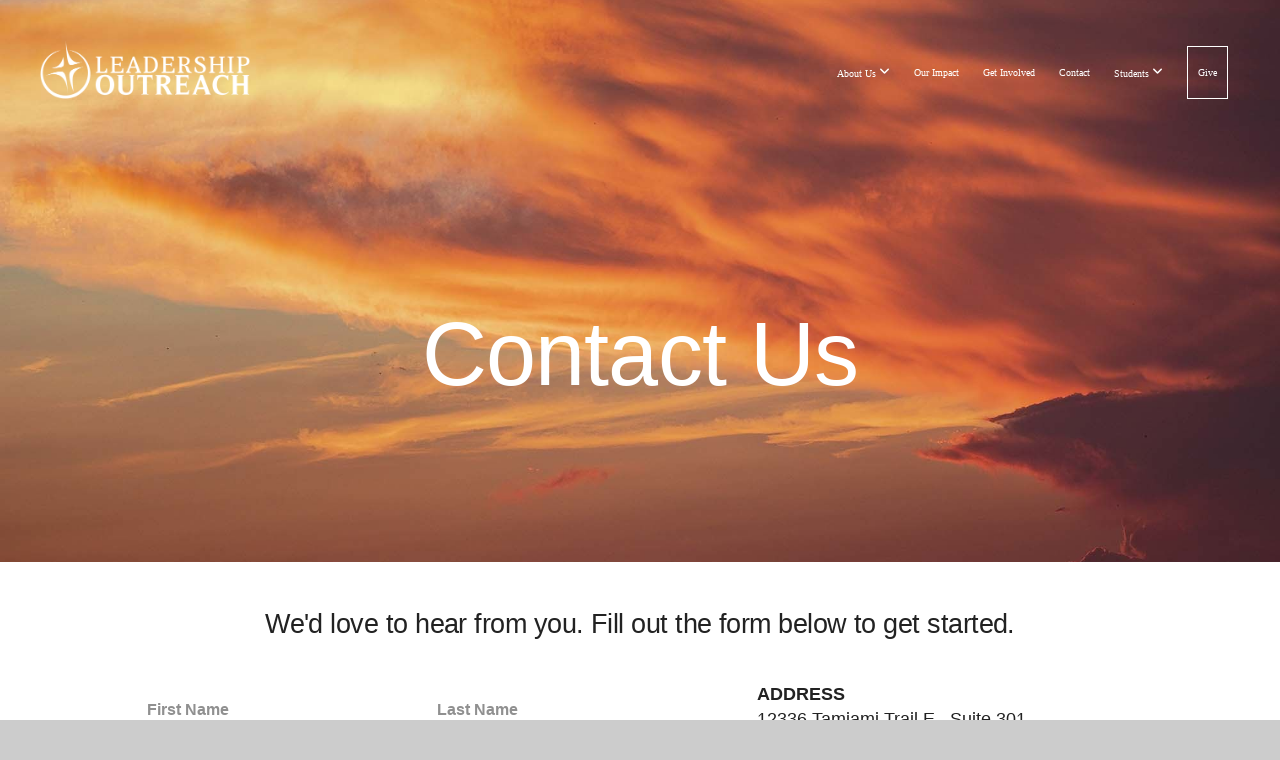

--- FILE ---
content_type: text/html; charset=UTF-8
request_url: https://leadershipoutreach.com/contact
body_size: 9328
content:
<!DOCTYPE html>
<html class="wf-loading">
	<head>
		<meta http-equiv="Content-Type" content="text/html; charset=utf-8" />
		<meta name="viewport" content="width=device-width, initial-scale=1.0" />
<meta name="provider" content="snappages" />
<meta http-equiv="X-UA-Compatible" content="IE=Edge"/>
    <meta name="keywords" content="" />
    <meta name="description" content="Contact Leadership Outreach by sending us a message though our website. You can also send us an email at info@leadershipoutreach.com. Feel free to give us a call at (239) 775-5323 from Monday through Friday; we are available to answer your calls from 9:00 AM to 5:00 PM EST." />
<link rel="shortcut icon" href="https://storage2.snappages.site/ugwxpjswqf/assets/favicon.png">
<link rel="canonical" href="https://leadershipoutreach.com/contact" />
<title>Contact Leadership Outreach | Local Church. Global Impact.</title>
    <script defer src="https://ajax.googleapis.com/ajax/libs/jquery/2.1.3/jquery.min.js"></script>
<script>
	var wid=36129, pid=759689, ptype='basic', tid=57682, custom_fonts = "Geo:regular,italic|Poppins:300,regular,500,600,700&display=swap";var page_type="page", render_url="https://site.snappages.site";</script>
<link href="https://assets2.snappages.site/global/styles/website.min.css?v=1761586031" type="text/css" rel="stylesheet" /><script defer src="https://assets2.snappages.site/global/assets/js/website.min.js?v=1761586031" type="text/javascript"></script><link class="core-style" href="https://storage2.snappages.site/ugwxpjswqf/assets/themes/57682/style1742482079.css" type="text/css" rel="stylesheet" />
<link href="https://site.snappages.site/assets/icons/fontawesome/webfonts/fa-brands-400.woff2" rel="preload" as="font" type="font/woff2" crossorigin="anonymous"/>
<link href="https://site.snappages.site/assets/icons/fontawesome/webfonts/fa-regular-400.woff2" rel="preload" as="font" type="font/woff2" crossorigin="anonymous"/>
<link href="https://site.snappages.site/assets/icons/fontawesome/webfonts/fa-solid-900.woff2" rel="preload" as="font" type="font/woff2" crossorigin="anonymous"/>
<link href="https://site.snappages.site/assets/icons/fontawesome/css/all.min.css" rel="stylesheet"/>
<link href="https://site.snappages.site/assets/icons/fontawesome/css/all.min.css" rel="stylesheet"/>
<noscript><link href="https://site.snappages.site/assets/icons/fontawesome/css/all.min.css" rel="stylesheet" as="style"/></noscript>
<link href="https://site.snappages.site/assets/icons/fontawesome/css/v4-shims.min.css" rel="preload" as="style" onload="this.rel='stylesheet'"/>
<noscript><link href="https://site.snappages.site/assets/icons/fontawesome/css/v4-shims.min.css" rel="stylesheet" as="style"/></noscript>
<link href="https://assets2.snappages.site/global/assets/icons/pixeden/css/pe-icon-7-stroke.min.css" rel="preload" as="style" onload="this.rel='stylesheet'"/>
<noscript><link href="https://assets2.snappages.site/global/assets/icons/pixeden/css/pe-icon-7-stroke.min.css" rel="stylesheet" as="style"/></noscript>
<link href="https://assets2.snappages.site/global/assets/icons/typicons/typicons.min.css" rel="preload" as="style" onload="this.rel='stylesheet'"/>
<noscript><link href="https://assets2.snappages.site/global/assets/icons/typicons/typicons.min.css" rel="preload" as="stylesheet"/></noscript>
<link href="https://use.typekit.net/hqk1yln.css" rel="stylesheet" />

<!-- Google tag (gtag.js) -->
<script async src="https://www.googletagmanager.com/gtag/js?id=UA-64313241-1"></script>
<script>
window.dataLayer = window.dataLayer || [];
function gtag(){dataLayer.push(arguments);}
gtag('js', new Date());
gtag('config', 'UA-64313241-1');
</script>
<svg xmlns="https://www.w3.org/2000/svg" style="display:none;">
    <symbol id="sp-icon-amazon" viewBox="0 0 50 50">
        <g fill-rule="nonzero">
          <path id="Shape" d="M0.0909090909,38.8 C0.242409091,38.53335 0.484818182,38.51665 0.818181818,38.75 C8.39390909,43.58335 16.6363636,46 25.5454545,46 C31.4848182,46 37.3484545,44.78335 43.1363636,42.35 C43.2878636,42.28335 43.5075455,42.18335 43.7954545,42.05 C44.0833182,41.91665 44.2878636,41.81665 44.4090909,41.75 C44.8636364,41.55 45.2196818,41.65 45.4772727,42.05 C45.7348182,42.45 45.6515,42.81665 45.2272727,43.15 C44.6818182,43.58335 43.9848182,44.08335 43.1363636,44.65 C40.5302727,46.35 37.6211818,47.66665 34.4090909,48.6 C31.1969545,49.53335 28.0605909,50 25,50 C20.2727273,50 15.803,49.09165 11.5909091,47.275 C7.37877273,45.45835 3.60604545,42.9 0.272727273,39.6 C0.0909090909,39.43335 0,39.26665 0,39.1 C0,39 0.0302727273,38.9 0.0909090909,38.8 Z M13.7727273,24.55 C13.7727273,22.25 14.2878636,20.28335 15.3181818,18.65 C16.3484545,17.01665 17.7575455,15.78335 19.5454545,14.95 C21.1818182,14.18335 23.1969545,13.63335 25.5909091,13.3 C26.4090909,13.2 27.7424091,13.06665 29.5909091,12.9 L29.5909091,12.05 C29.5909091,9.91665 29.3787727,8.48335 28.9545455,7.75 C28.3181818,6.75 27.3181818,6.25 25.9545455,6.25 L25.5909091,6.25 C24.5909091,6.35 23.7272727,6.7 23,7.3 C22.2727273,7.9 21.803,8.73335 21.5909091,9.8 C21.4696818,10.46665 21.1666364,10.85 20.6818182,10.95 L15.4545455,10.25 C14.9393636,10.11665 14.6818182,9.81665 14.6818182,9.35 C14.6818182,9.25 14.6969545,9.13335 14.7272727,9 C15.2424091,6.03335 16.5075455,3.83335 18.5227273,2.4 C20.5378636,0.96665 22.8939091,0.16665 25.5909091,0 L26.7272727,0 C30.1818182,0 32.8787727,0.98335 34.8181818,2.95 C35.1223778,3.2848521 35.4034595,3.64418094 35.6590909,4.025 C35.9166364,4.40835 36.1211818,4.75 36.2727273,5.05 C36.4242273,5.35 36.5605909,5.78335 36.6818182,6.35 C36.803,6.91665 36.8939091,7.30835 36.9545455,7.525 C37.0151364,7.74165 37.0605909,8.20835 37.0909091,8.925 C37.1211818,9.64165 37.1363636,10.06665 37.1363636,10.2 L37.1363636,22.3 C37.1363636,23.16665 37.25,23.95835 37.4772727,24.675 C37.7045455,25.39165 37.9242273,25.90835 38.1363636,26.225 C38.3484545,26.54165 38.6969545,27.05 39.1818182,27.75 C39.3636364,28.05 39.4545455,28.31665 39.4545455,28.55 C39.4545455,28.81665 39.3333182,29.05 39.0909091,29.25 C36.5757273,31.65 35.2120909,32.95 35,33.15 C34.6363636,33.45 34.1969545,33.48335 33.6818182,33.25 C33.2575455,32.85 32.8863636,32.46665 32.5681818,32.1 C32.25,31.73335 32.0227273,31.46665 31.8863636,31.3 C31.75,31.13335 31.5302727,30.80835 31.2272727,30.325 C30.9242273,29.84165 30.7120909,29.51665 30.5909091,29.35 C28.8939091,31.38335 27.2272727,32.65 25.5909091,33.15 C24.5605909,33.48335 23.2878636,33.65 21.7727273,33.65 C19.4393636,33.65 17.5227273,32.85835 16.0227273,31.275 C14.5227273,29.69165 13.7727273,27.45 13.7727273,24.55 Z M21.5909091,23.55 C21.5909091,24.85 21.8863636,25.89165 22.4772727,26.675 C23.0681818,27.45835 23.8636364,27.85 24.8636364,27.85 C24.9545455,27.85 25.0833182,27.83335 25.25,27.8 C25.4166364,27.76665 25.5302727,27.75 25.5909091,27.75 C26.8636364,27.38335 27.8484545,26.48335 28.5454545,25.05 C28.8787727,24.41665 29.1287727,23.725 29.2954545,22.975 C29.4620909,22.225 29.553,21.61665 29.5681818,21.15 C29.5833182,20.68335 29.5909091,19.91665 29.5909091,18.85 L29.5909091,17.6 C27.8333182,17.6 26.5,17.73335 25.5909091,18 C22.9242273,18.83335 21.5909091,20.68335 21.5909091,23.55 Z M40.6818182,39.65 C40.7424091,39.51665 40.8333182,39.38335 40.9545455,39.25 C41.7120909,38.68335 42.4393636,38.3 43.1363636,38.1 C44.2878636,37.76665 45.4090909,37.58335 46.5,37.55 C46.803,37.51665 47.0909091,37.53335 47.3636364,37.6 C48.7272727,37.73335 49.5454545,37.98335 49.8181818,38.35 C49.9393636,38.55 50,38.85 50,39.25 L50,39.6 C50,40.76665 49.7120909,42.14165 49.1363636,43.725 C48.5605909,45.30835 47.7575455,46.58335 46.7272727,47.55 C46.5757273,47.68335 46.4393636,47.75 46.3181818,47.75 C46.2575455,47.75 46.1969545,47.73335 46.1363636,47.7 C45.9545455,47.6 45.9090909,47.41665 46,47.15 C47.1211818,44.25 47.6818182,42.23335 47.6818182,41.1 C47.6818182,40.73335 47.6211818,40.46665 47.5,40.3 C47.1969545,39.9 46.3484545,39.7 44.9545455,39.7 C44.4393636,39.7 43.8333182,39.73335 43.1363636,39.8 C42.3787727,39.9 41.6818182,40 41.0454545,40.1 C40.8636364,40.1 40.7424091,40.06665 40.6818182,40 C40.6211818,39.93335 40.6060455,39.86665 40.6363636,39.8 C40.6363636,39.76665 40.6515,39.71665 40.6818182,39.65 Z"/>
        </g>
    </symbol>
    <symbol id="sp-icon-roku" viewBox="0 0 50 50">
        <g>
          <path id="Combined-Shape" d="M8,0 L42,0 C46.418278,-8.11624501e-16 50,3.581722 50,8 L50,42 C50,46.418278 46.418278,50 42,50 L8,50 C3.581722,50 5.41083001e-16,46.418278 0,42 L0,8 C-5.41083001e-16,3.581722 3.581722,8.11624501e-16 8,0 Z M9.94591393,22.6758056 C9.94591393,23.9554559 8.93797503,25.0040346 7.705466,25.0040346 L6.5944023,25.0040346 L6.5944023,20.3268077 L7.705466,20.3268077 C8.93797503,20.3268077 9.94591393,21.3746529 9.94591393,22.6758056 Z M15,32 L11.1980679,26.5137477 C12.6117075,25.6540149 13.5405811,24.2489259 13.5405811,22.6758056 C13.5405811,20.0964239 11.1176341,18 8.14917631,18 L3,18 L3,31.9899135 L6.5944023,31.9899135 L6.5944023,27.3332264 L7.6834372,27.3332264 L10.9214498,32 L15,32 Z M19.4209982,23.6089545 C20.3760082,23.6089545 21.1686305,24.9005713 21.1686305,26.4995139 C21.1686305,28.098368 20.3760082,29.3917084 19.4209982,29.3917084 C18.4876486,29.3917084 17.6937241,28.0984122 17.6937241,26.4995139 C17.6937241,24.9006155 18.4876486,23.6089545 19.4209982,23.6089545 Z M24.8610089,26.4995139 C24.8610089,23.4472925 22.4211995,21 19.4209982,21 C16.4217953,21 14,23.4472925 14,26.4995139 C14,29.5540333 16.4217953,32 19.4209982,32 C22.4211995,32 24.8610089,29.5540333 24.8610089,26.4995139 Z M33.154894,21.2236663 L29.0835675,25.3681007 L29.0835675,21.2099662 L25.549974,21.2099662 L25.549974,31.7778363 L29.0835675,31.7778363 L29.0835675,27.4910969 L33.3340371,31.7778363 L37.7816639,31.7778363 L32.3803293,26.2779246 L36.8541742,21.7246949 L36.8541742,27.9961029 C36.8541742,30.0783079 38.0840844,31.9999116 41.1813884,31.9999116 C42.6517766,31.9999116 44.001101,31.1508546 44.6569026,30.3826285 L46.24575,31.7777921 L47,31.7777921 L47,21.2236663 L43.4663631,21.2236663 L43.4663631,28.056914 C43.0684459,28.7640196 42.5140009,29.2086122 41.657092,29.2086122 C40.7876817,29.2086122 40.3887661,28.6838515 40.3887661,27.0054037 L40.3887661,21.2236663 L33.154894,21.2236663 Z"/>
        </g>
    </symbol>
    <symbol id="sp-icon-google-play" viewBox="0 0 50 50">
	    <g fill-rule="nonzero">
	      <path id="top" d="M7.60285132,19.9078411 C12.5081466,14.9434827 20.3874745,6.92617108 24.6425662,2.55295316 L27.0855397,0.0509164969 L30.6904277,3.63645621 C32.6802444,5.62627291 34.2953157,7.30040733 34.2953157,7.35947047 C34.2953157,7.55651731 3.60386965,24.6751527 3.2296334,24.6751527 C3.01272912,24.6751527 4.70723014,22.8431772 7.60285132,19.9078411 Z" transform="matrix(1 0 0 -1 0 24.726)"/>
	            <path id="Shape" d="M0.767311609,49.8798639 C0.5901222,49.6828171 0.353869654,49.2693751 0.235234216,48.9735503 C0.0773930754,48.5794566 0.0183299389,41.3498232 0.0183299389,25.6690696 C0.0183299389,0.749517674 -0.0407331976,2.04992501 1.20010183,1.16295963 L1.83044807,0.709802806 L13.9256619,12.8050167 L26.0213849,24.9012488 L22.9088595,28.05298 C21.1950102,29.7866867 15.5804481,35.4796602 10.4394094,40.7194769 C1.61405295,49.6833262 1.06262729,50.2148945 0.767311609,49.8798639 Z" transform="matrix(1 0 0 -1 0 50.66)"/>
	            <path id="Shape" d="M32.1283096,28.868403 L28.287169,25.0272624 L31.5376782,21.7375476 C33.3304481,19.9249203 34.8864562,18.408627 34.9852342,18.3689121 C35.2214868,18.309849 45.0320774,23.6876494 45.5442974,24.1601545 C45.7413442,24.3373439 45.9974542,24.7711525 46.1155804,25.1453887 C46.450611,26.1499712 45.938391,27.0364274 44.5595723,27.8638205 C43.5748473,28.454961 37.3691446,31.9417227 36.3447047,32.4732909 C35.9893075,32.6703378 35.5560081,32.2961015 32.1283096,28.868403 Z" transform="matrix(1 0 0 -1 0 50.884)"/>
	            <path id="bottom" d="M16.1323829,37.9725051 C10.0850305,31.9643585 5.19959267,27.0392057 5.27851324,27.0392057 C5.33757637,27.0392057 5.84979633,27.2953157 6.401222,27.6104888 C7.48472505,28.2016293 28.8783096,39.9419552 31.3406314,41.2815682 C33.9210794,42.660387 34.0198574,42.1680244 30.4541752,45.7535642 C28.7204684,47.4872709 27.2627291,48.9052953 27.203666,48.9052953 C27.1446029,48.885947 22.160387,43.9806517 16.1323829,37.9725051 Z" transform="matrix(1 0 0 -1 0 75.945)"/>
	    </g>
    </symbol>
    <symbol id="sp-icon-apple" viewBox="0 0 50 50">
	    <g fill-rule="nonzero">
	      <path id="Shape" d="M33.9574406,26.5634279 C34.0276124,34.1300976 40.5866722,36.6480651 40.6593407,36.6801167 C40.6038808,36.8576056 39.6113106,40.2683744 37.2037125,43.7914576 C35.1223643,46.8374278 32.9623738,49.8720595 29.5596196,49.9349127 C26.2160702,49.9966052 25.1409344,47.9496797 21.3183084,47.9496797 C17.4968415,47.9496797 16.3023155,49.8721487 13.1372718,49.9966945 C9.85274871,50.1212403 7.35152871,46.7030612 5.25306112,43.668251 C0.964911488,37.4606036 -2.31212183,26.1269374 2.08810657,18.476523 C4.27404374,14.6772963 8.18048359,12.2714647 12.420574,12.2097721 C15.6458924,12.1481688 18.6901193,14.3824933 20.6618852,14.3824933 C22.6324029,14.3824933 26.3318047,11.6955185 30.2209468,12.0901367 C31.8490759,12.1579896 36.4193394,12.748667 39.353895,17.0498265 C39.1174329,17.1966031 33.9007325,20.2374843 33.9574406,26.5634279 M27.6736291,7.98325071 C29.4174035,5.86972218 30.5910653,2.92749548 30.2708784,0 C27.7573538,0.101154388 24.7179418,1.67712725 22.9150518,3.78949514 C21.2993165,5.66009243 19.8842887,8.65410161 20.2660876,11.5236543 C23.0677001,11.7406943 25.9297656,10.0981184 27.6736291,7.98325071"/>
	    </g>
    </symbol>
    <symbol id="sp-icon-windows" viewBox="0 0 50 50">
	    <g fill-rule="nonzero">
	      <path id="Shape" d="M0,7.0733463 L20.3540856,4.30155642 L20.3628405,23.9346304 L0.0184824903,24.0503891 L0,7.07354086 L0,7.0733463 Z M20.344358,26.1964981 L20.3599222,45.8466926 L0.0157587549,43.0496109 L0.0145914397,26.064786 L20.3441634,26.1964981 L20.344358,26.1964981 Z M22.8116732,3.93871595 L49.7992218,0 L49.7992218,23.6848249 L22.8116732,23.8988327 L22.8116732,3.93891051 L22.8116732,3.93871595 Z M49.8054475,26.381323 L49.7990272,49.9593385 L22.8114786,46.1503891 L22.7737354,26.3371595 L49.8054475,26.381323 Z"/>
	    </g>
    </symbol>
</svg>

	</head>
	<body>
		<div id="sp-wrapper">
			<header id="sp-header">
				<div id="sp-bar"><div id="sp-bar-text"><span></span></div><div id="sp-bar-social" class="sp-social-holder" data-style="icons" data-shape="circle"><a class="facebook" href="" target="_blank" data-type="facebook"><i class="fa fa-fw fa-facebook"></i></a><a class="twitter" href="" target="_blank" data-type="twitter"><i class="fa fa-fw fa-twitter"></i></a><a class="pinterest" href="" target="_blank" data-type="pinterest"><i class="fa fa-fw fa-pinterest"></i></a><a class="instagram" href="" target="_blank" data-type="instagram"><i class="fa fa-fw fa-instagram"></i></a></div></div>
				<div id="sp-logo"><a href="/home" target="_self"><img src="https://storage2.snappages.site/ugwxpjswqf/assets/images/11202661_1000x283_500.png" width="210px"/></a></div>
				<div id="sp-nav"><nav id="sp-nav-links"><ul><li style="z-index:1250;" id="nav_home" data-type="basic"><a href="/" target="_self"><span></span>Home</a></li><li style="z-index:1249;" id="nav_about-us" data-type="folder"><a href="/about-us" target="_self"><span></span>About Us&nbsp;<i class="fa fa-angle-down" style="font-size:12px;vertical-align:10%;"></i></a><ul class="sp-second-nav"><li id="nav_what-we-do"><a href="/what-we-do" target="_self"><span></span>What We Do</a></li><li id="nav_where-we-go"><a href="/where-we-go" target="_self"><span></span>Where We Go</a></li><li id="nav_who-we-are"><a href="/who-we-are" target="_self"><span></span>Who We Are</a></li></ul></li><li style="z-index:1248;" id="nav_our-impact" data-type="basic"><a href="/our-impact" target="_self"><span></span>Our Impact</a></li><li style="z-index:1247;" id="nav_get-involved" data-type="basic"><a href="/get-involved" target="_self"><span></span>Get Involved</a></li><li style="z-index:1251" id="nav_contact" class="selected" data-type="basic"><a href="/contact" target="_self"><span></span>Contact</a></li><li style="z-index:1245;" id="nav_students" data-type="folder"><a href="/students" target="_self"><span></span>Students&nbsp;<i class="fa fa-angle-down" style="font-size:12px;vertical-align:10%;"></i></a><ul class="sp-second-nav"><li id="nav_english"><a href="/english" target="_self"><span></span>English</a></li><li id="nav_espanol"><a href="/espanol" target="_self"><span></span>Español</a></li><li id="nav_portugues"><a href="/portugues" target="_self"><span></span>Português</a></li></ul></li><li style="z-index:1244;" id="nav_give" data-type="link"><a href="https://leadership-outreach-455304.churchcenter.com/giving/to/general" target="_blank"><span></span>Give</a></li></ul></nav></div><div id="sp-nav-button"></div>
			</header>
			<main id="sp-content">
				<section class="sp-section sp-scheme-1" data-header="true" data-index="" data-scheme="1" data-header="true"><div class="sp-section-slide" data-background="%7B%22type%22%3A%22image%22%2C%22src%22%3A%22https%3A%5C%2F%5C%2Fstorage2.snappages.site%5C%2Fugwxpjswqf%5C%2Fassets%5C%2Fimages%5C%2F11317622_2000x1335_2500.jpg%22%2C%22size%22%3A%22cover%22%2C%22position%22%3A%2250%25+50%25%22%2C%22repeat%22%3A%22no-repeat%22%2C%22attachment%22%3A%22scroll%22%7D"  data-label="Main" ><div class="sp-section-content"  style="padding-top:150px;padding-bottom:150px;"><div class="sp-grid sp-col sp-col-24"><div class="sp-block sp-heading-block " data-type="heading" data-id="36cbe7fa-1b5d-4c94-a21c-78736e6c2a06" style="text-align:center;"><div class="sp-block-content"  style="max-width:800px;"><span class='h1'  data-size="9em"><h1  style='font-size:9em;'>Contact Us</h1></span></div></div></div></div></div></section><section class="sp-section sp-scheme-0" data-index="" data-scheme="0"><div class="sp-section-slide"  data-label="Main" ><div class="sp-section-content"  style="padding-top:20px;padding-bottom:20px;"><div class="sp-grid sp-col sp-col-24"><div class="sp-block sp-heading-block  sp-hide-tablet" data-type="heading" data-id="db799761-13fd-4129-b906-2dd3e2389943" style="text-align:center;padding-top:25px;padding-bottom:25px;"><div class="sp-block-content"  style=""><span class='h3'  data-size="2.7em"><h3  style='font-size:2.7em;'>We'd love to hear from you. Fill out the form below to get started.</h3></span></div></div><div class="sp-block sp-heading-block  sp-hide-desktop sp-hide-mobile" data-type="heading" data-id="bc666545-4cf8-4f9a-b1b8-616d0764dbea" style="text-align:center;padding-top:25px;padding-bottom:25px;"><div class="sp-block-content"  style=""><span class='h3'  data-size="2.7em"><h3  style='font-size:2.7em;'>We'd love to hear from you.<br>Fill out the form below to get started.</h3></span></div></div><div class="sp-row"><div class="sp-col sp-col-2"><div class="sp-block sp-spacer-block  sp-hide-tablet sp-hide-mobile" data-type="spacer" data-id="c0f71f1c-2df7-442f-8d89-59dc52fc7512" style=""><div class="sp-block-content"  style=""><div class="spacer-holder" data-height="30" style="height:30px;"></div></div></div></div><div class="sp-col sp-col-12"><div class="sp-block sp-form-block " data-type="form" data-id="fc2ab2cc-ac17-49c9-9c49-abc628311494" style="text-align:center;padding-left:15px;padding-right:15px;"><div class="sp-block-content"  style=""><div class="form-holder" data-email="infoo@leadershipoutreach.com" data-subject="Website Contact Request" data-sent="Thank you for contacting us! We will respond shortly."><form class="sp-form"><div class="sp-fieldset  " data-type="name"><div class="sp-field-col">
							<label class="sp-field-label">First Name</label>
							<div class="sp-field-wrapper"><input type="text" class="sp-field" /></div>
						</div>
						<div class="sp-field-col">
							<label class="sp-field-label">Last Name</label> 
							<div class="sp-field-wrapper"><input type="text" class="sp-field" /></div>
						</div></div><div class="sp-fieldset  " data-type="email"><div class="sp-field-col">
							<label class="sp-field-label">Email</label>
							<div class="sp-field-wrapper">
								<input type="text" class="sp-field icon" />
								<i class="fa fa-envelope-o"></i>
							</div>
						</div></div><div class="sp-fieldset  " data-type="textarea"><div class="sp-field-col">
							<label class="sp-field-label">Message</label>
							<div class="sp-field-wrapper"><textarea class="sp-field"></textarea></div>
						</div></div><input type="hidden" name="csrf_token" value="61ae300f8a29f6480fd5159848f2e1afe0bcd8838affe39f2e11938a079d639b" /><input type="hidden" name="form_context" value="form_6905c3c1d1368" /><div class="button-holder" style="text-align:left;"><span class="text-reset"><a class="sp-button fill" href="" target="" data-label="Send">Send</a></div></form></div></div></div></div><div class="sp-col sp-col-8"><div class="sp-block sp-text-block " data-type="text" data-id="aec44458-cd93-45b6-95a7-977288f58e97" style="text-align:start;"><div class="sp-block-content"  style=""><b>ADDRESS</b><br>12336 Tamiami Trail E., Suite 301<br>Naples, FL 34113<br><br><b>PHONE NUMBER</b><br>(239) 775-5323<br><br><b>EMAIL</b><br>info@leadershipoutreach.com<br><br><b>CONNECT WITH US!</b></div></div><div class="sp-block sp-social-block " data-type="social" data-id="4fe4a425-89c6-4e21-869d-860ac4f772d4" style="text-align:start;"><div class="sp-block-content"  style=""><div class="sp-social-holder" style="font-size:25px;margin-top:-10px;"  data-style="icons" data-shape="square"><a class="facebook" href="https://www.facebook.com/LeadershipOutreach/" target="_blank" style="margin-right:10px;margin-top:10px;"><i class="fa fa-fw fa-facebook"></i></a><a class="instagram" href="https://www.instagram.com/leadership_outreach/" target="_blank" style="margin-right:10px;margin-top:10px;"><i class="fa fa-fw fa-instagram"></i></a><a class="youtube" href="https://www.youtube.com/@leadership_outreach/" target="_blank" style="margin-right:10px;margin-top:10px;"><i class="fa fa-fw fa-youtube"></i></a></div></div></div></div><div class="sp-col sp-col-2"><div class="sp-block sp-spacer-block  sp-hide-tablet sp-hide-mobile" data-type="spacer" data-id="8d1db5fc-3e08-4ee2-a704-03091f59cf34" style=""><div class="sp-block-content"  style=""><div class="spacer-holder" data-height="30" style="height:30px;"></div></div></div></div></div><div class="sp-block sp-spacer-block  sp-hide-mobile" data-type="spacer" data-id="21c742b5-faed-4cb1-8c22-f47db10cf9c3" style=""><div class="sp-block-content"  style=""><div class="spacer-holder" data-height="30" style="height:30px;"></div></div></div></div></div></div></section>
			</main>
			<footer id="sp-footer">
				<section class="sp-section sp-scheme-1" data-index="" data-scheme="1"><div class="sp-section-slide" data-order="ddee7ab8-9f99-4282-b254-d7b9fc2560ad,73e52b51-6ccc-4437-bf95-036bab66d97a,315,315,acece792-58d3-48c4-9f8f-61eebd7670d2,779c6da7-4a24-4203-bf4f-f06c31f9a844,f03b8662-4258-4f99-b1b3-b5005bb34db2,6f6a4a57-62fd-4b73-9d91-e1db64004d3d,a58055b1-5f45-4545-98dd-6fadbc224594,6b7605f4-65c3-492c-89ff-eb197cc47159,3953ebe9-2c6e-4092-a0e3-93e775ebaa7b,181361e7-0f7e-4571-aa48-0931de9673a2,4ccc4926-2ddd-4ac8-bac6-9ecdbc0e9b8c,ffce91f8-9c6a-41d5-a1f6-0d70e04e9cdd,651ada48-b03c-4103-9433-f71348bf87a1,3033bc5d-d241-45a1-b942-cc2d6117ad74"  data-label="Main" ><div class="sp-section-content" ><div class="sp-grid sp-col sp-col-24"><div class="sp-row"><div class="sp-col sp-col-7"><div class="sp-block sp-image-block " data-type="image" data-id="acece792-58d3-48c4-9f8f-61eebd7670d2" style=""><div class="sp-block-content"  style="max-width:200px;"><div class="sp-image-holder" style="background-image:url(https://storage2.snappages.site/ugwxpjswqf/assets/images/11202661_1000x283_500.png);"  data-source="ugwxpjswqf/assets/images/11202661_1000x283_2500.png" data-fill="true"><img src="https://storage2.snappages.site/ugwxpjswqf/assets/images/11202661_1000x283_500.png" class="fill" alt="" /><div class="sp-image-title"></div><div class="sp-image-caption"></div></div></div></div><div class="sp-block sp-text-block " data-type="text" data-id="779c6da7-4a24-4203-bf4f-f06c31f9a844" style="text-align:left;"><div class="sp-block-content"  style="">Our mission is to train pastors, multiply ministry leaders, revitalize churches, and promote church planting as a means of community transformation across the globe.</div></div><div class="sp-block sp-social-block " data-type="social" data-id="f03b8662-4258-4f99-b1b3-b5005bb34db2" style=""><div class="sp-block-content"  style=""><div class="sp-social-holder" style="font-size:25px;margin-top:-5px;"  data-style="icons" data-shape="square"><a class="facebook" href="https://www.facebook.com/LeadershipOutreach/" target="_blank" style="margin-right:5px;margin-top:5px;"><i class="fa fa-fw fa-facebook"></i></a><a class="instagram" href="https://www.instagram.com/leadership_outreach/" target="_blank" style="margin-right:5px;margin-top:5px;"><i class="fa fa-fw fa-instagram"></i></a><a class="youtube" href="https://www.youtube.com/@leadership_outreach" target="_blank" style="margin-right:5px;margin-top:5px;"><i class="fa fa-fw fa-youtube"></i></a></div></div></div></div><div class="sp-col sp-col-17"><div class="sp-block sp-spacer-block " data-type="spacer" data-id="6f6a4a57-62fd-4b73-9d91-e1db64004d3d" style=""><div class="sp-block-content"  style=""><div class="spacer-holder" data-height="30" style="height:30px;"></div></div></div><div class="sp-block sp-spacer-block  sp-hide-desktop sp-hide-tablet" data-type="spacer" data-id="ffce91f8-9c6a-41d5-a1f6-0d70e04e9cdd" style=""><div class="sp-block-content"  style=""><div class="spacer-holder" data-height="30" style="height:30px;"></div></div></div><div class="sp-block sp-spacer-block  sp-hide-desktop sp-hide-tablet" data-type="spacer" data-id="3953ebe9-2c6e-4092-a0e3-93e775ebaa7b" style=""><div class="sp-block-content"  style=""><div class="spacer-holder" data-height="30" style="height:30px;"></div></div></div><div class="sp-row"><div class="sp-col sp-col-5"><div class="sp-block sp-heading-block " data-type="heading" data-id="a58055b1-5f45-4545-98dd-6fadbc224594" style="text-align:left;"><div class="sp-block-content"  style=""><span class='h3'  data-size="2.5em"><h3  style='font-size:2.5em;'><b>Contact Us</b></h3></span></div></div><div class="sp-block sp-text-block " data-type="text" data-id="6b7605f4-65c3-492c-89ff-eb197cc47159" style=""><div class="sp-block-content"  style="">12336 Tamiami Trail E.<br>Suite 301<br>Naples, FL 34113<br><br><a href="mailto:info@leadershipoutreach.com?subject=" rel="" target="">info@leadershipoutreach.com&nbsp;</a><br><br>(239) 775-5323</div></div></div><div class="sp-col sp-col-7"><div class="sp-block sp-heading-block " data-type="heading" data-id="651ada48-b03c-4103-9433-f71348bf87a1" style="text-align:left;"><div class="sp-block-content"  style=""><span class='h3'  data-size="2.5em"><h3  style='font-size:2.5em;'><b>Recent Stories</b></h3></span></div></div><div class="sp-block sp-posts-block " data-type="posts" data-id="3033bc5d-d241-45a1-b942-cc2d6117ad74" style=""><div class="sp-block-content"  style=""><div class="sp-posts-holder"  data-style="simple" data-display="3" data-source="published"><a class="sp-post-item clear-fix" href="/blog/2024/03/20/ecuador-trip-august-2019" data-url="/blog/2024/03/20/ecuador-trip-august-2019"><div class="sp-post-item-thumb" style="background-image:URL(https://storage2.snappages.site/ugwxpjswqf/assets/images/12829576_1280x959_100.jpg);"></div><div class="sp-post-item-details">
									<div class="sp-post-item-title">Ecuador Trip</div>
									<div class="sp-post-item-date">March 20th, 2024</div>
								</div>
								<div class="sp-divider-border"></div>
							</a><a class="sp-post-item clear-fix" href="/blog/2024/03/20/a-message-from-pastor-marlon-browne" data-url="/blog/2024/03/20/a-message-from-pastor-marlon-browne"><div class="sp-post-item-thumb" style="background-image:URL(https://storage2.snappages.site/ugwxpjswqf/assets/images/12829453_1000x491_100.jpg);"></div><div class="sp-post-item-details">
									<div class="sp-post-item-title">A Message from Pastor Marlon Browne</div>
									<div class="sp-post-item-date">March 20th, 2024</div>
								</div>
								<div class="sp-divider-border"></div>
							</a><a class="sp-post-item clear-fix" href="/blog/2024/03/20/leadership-outreach-in-the-dominican-republic" data-url="/blog/2024/03/20/leadership-outreach-in-the-dominican-republic"><div class="sp-post-item-thumb" style="background-image:URL(https://storage2.snappages.site/ugwxpjswqf/assets/images/12829412_1220x780_100.jpg);"></div><div class="sp-post-item-details">
									<div class="sp-post-item-title">Leadership Outreach in the Dominican Republic</div>
									<div class="sp-post-item-date">March 20th, 2024</div>
								</div>
								<div class="sp-divider-border"></div>
							</a></div></div></div></div><div class="sp-col sp-col-5"><div class="sp-block sp-heading-block " data-type="heading" data-id="181361e7-0f7e-4571-aa48-0931de9673a2" style="text-align:left;"><div class="sp-block-content"  style=""><span class='h3'  data-size="2.5em"><h3  style='font-size:2.5em;'><b>Students</b></h3></span></div></div><div class="sp-block sp-text-block " data-type="text" data-id="4ccc4926-2ddd-4ac8-bac6-9ecdbc0e9b8c" style=""><div class="sp-block-content"  style=""><a href="/english" rel="" target="_self"><b>🇺🇸 English</b></a><br><a href="/espanol" rel="" target="_self"><b>🇪🇸 Español</b></a><br><a href="/portugues" rel="" target="_self"><b>🇧🇷 Português</b></a></div></div></div></div></div></div><div class="sp-block sp-spacer-block  sp-hide-desktop sp-hide-tablet" data-type="spacer" data-id="73e52b51-6ccc-4437-bf95-036bab66d97a" style="text-align:start;"><div class="sp-block-content"  style=""><div class="spacer-holder" data-height="39" style="height:39px;"></div></div></div><div class="sp-block sp-text-block " data-type="text" data-id="ddee7ab8-9f99-4282-b254-d7b9fc2560ad" style=""><div class="sp-block-content"  style=""><sup><sub>© 2025 Leadership Outreach. All Rights Reserved.</sub></sup></div></div></div></div></div></section><div id="sp-footer-extra"><div id="sp-footer-brand"><a href="https://snappages.com?utm_source=user&utm_medium=footer" target="_blank" title="powered by SnapPages Website Builder">powered by &nbsp;<span>SnapPages</span></a></div></div>
			</footer>
		</div>
	
	</body>
</html>


--- FILE ---
content_type: text/css
request_url: https://storage2.snappages.site/ugwxpjswqf/assets/themes/57682/style1742482079.css
body_size: 1556
content:
.sp-button{font-family:"Poppins-Semibold",Arial,"Helvetica Neue",Helvetica,sans-serif;font-weight:400;font-style:normal;font-size:1.5em;text-transform:uppercase;letter-spacing:0.05em;border-radius:6px}body{background-color:#CCCCCC;background-repeat:repeat;background-attachment:scroll;background-size:auto;background-position:top center}#sp-wrapper{max-width:100%}#sp-content,#sp-footer{font-family:"Poppins-Regular",Arial,"Helvetica Neue",Helvetica,sans-serif;font-weight:400;font-size:1.6em;line-height:1.6em;letter-spacing:0em}#sp-header{flex-wrap:wrap;box-sizing:border-box;background-color:#182c54;background-repeat:repeat-x;background-attachment:fixed;background-size:auto;background-position:bottom center;width:100%;display:flex;flex-direction:row;align-items:center;padding:30px;min-height:50px}#sp-header-wrapper{position:fixed;margin-top:0px;margin-left:0px;display:flex;flex-direction:column}#sp-header::before{content:'';order:1;flex-grow:1}#sp-logo{padding:10px;white-space:nowrap;order:0;color:#FFFFFF;font-family:"Aver",Arial,"Helvetica Neue",Helvetica,sans-serif;font-weight:400;font-style:normal;font-size:4em;line-height:1em;text-transform:none;letter-spacing:0em;background-color:transparent}#sp-logo::before{display:inline-block;height:1em;content:''}#sp-bar{font-family:"Poppins-Regular",Arial,"Helvetica Neue",Helvetica,sans-serif;font-weight:400;font-size:1.6em;line-height:1.6em;letter-spacing:0em;background-color:transparent;color:#CCC !important;width:100%;box-sizing:border-box;display:none;padding:10px 20px;min-height:50px;z-index:1201;left:0px;top:0px;border-bottom:1px solid}.sp-view-desktop #sp-bar-text{flex-grow:1}#sp-bar-social{font-size:18px;flex-grow:1;text-align:right}#sp-nav{padding:10px;box-sizing:border-box;order:2;color:#ffffff;background-color:transparent}#sp-nav-links a:not(.sp-sub-nav a){font-family:"Poppins-Regular",Arial,"Helvetica Neue",Helvetica,sans-serif;font-weight:400;font-style:normal;font-size:1.8em;text-transform:uppercase;letter-spacing:0em;text-shadow:none}#sp-nav-links>ul>li>a:link,#sp-nav-links>ul>li>a:visited{color:#ffffff;padding:20px 10px}#sp-nav-links>ul>li.selected>a:link,#sp-nav-links>ul>li.selected>a:visited{color:rgba(255,255,255,0.5)}#sp-nav-links>ul>li:first-of-type>a{border:none}#sp-nav-links>ul>li:last-of-type>a{margin-left:10px;border:1px solid;margin-right:10px}#sp-nav-links>ul>li:first-of-type{display:none}#sp-nav-links>ul>li>a:hover{color:#028067}#sp-nav-button{color:#ffffff;order:1;box-shadow:0 0 0 10px transparent,inset 0 0 0 100px transparent}#sp-nav-links>ul>li>ul>li>a:hover{color:#FFF;background:#028067}.sp-sub-nav{font-family:"Poppins-Regular",Arial,"Helvetica Neue",Helvetica,sans-serif;font-weight:400;font-size:1.6em;line-height:1.6em;letter-spacing:0em}@keyframes sticky{from{opacity:0;top:-25px}to{opacity:1;top:0px}}@-moz-keyframes sticky{from{opacity:0;top:-25px}to{opacity:1;top:0px}}@-webkit-keyframes sticky{from{opacity:0;top:-25px}to{opacity:1;top:0px}}@-ms-keyframes sticky{from{opacity:0;top:-25px}to{opacity:1;top:0px}}.sp-view-mobile #sp-bar-text{display:none}.sp-view-mobile #sp-bar-social{text-align:center}body:not(.sp-view-desktop) #sp-header::before{content:'';flex-grow:1;order:1}.sp-view-mobile #sp-logo{font-size:3em}.sp-mobile-nav>ul>li,.sp-mobile-nav>.sp-sub-nav>li{font-family:"Poppins-Regular",Arial,"Helvetica Neue",Helvetica,sans-serif;font-weight:400;font-style:normal;font-size:1.8em;text-transform:uppercase;letter-spacing:0em;text-shadow:none}#sp-footer-brand{display:none}.sp-divider-block .sp-divider-holder{border-style:solid;border-width:1px;display:inline-block;width:100%;vertical-align:middle}.sp-section[data-dividers="true"] .sp-section-content>.sp-grid>.sp-row>.sp-col::before{border-style:solid;border-width:1px}.sp-icon-holder{color:#182c54}.sp-image-title{font-family:"Poppins-Regular",Arial,"Helvetica Neue",Helvetica,sans-serif;font-weight:400;text-transform:none;letter-spacing:0em}h1{font-family:"Georgia",Arial,"Helvetica Neue",Helvetica,sans-serif;font-weight:400;font-style:normal;font-size:5.5em;line-height:1.2em;text-transform:none;letter-spacing:-0.01em}h2{font-family:"Poppins-Bold",Arial,"Helvetica Neue",Helvetica,sans-serif;font-weight:400;font-style:normal;font-size:4em;line-height:1em;text-transform:none;letter-spacing:-0.02em}h3{font-family:"Poppins-regular",Arial,"Helvetica Neue",Helvetica,sans-serif;font-weight:400;font-style:normal;font-size:2.5em;line-height:1.3em;text-transform:none;letter-spacing:-0.02em}#sp-content .sp-blog-post .h1,#sp-content .sp-blog-post .h2,#sp-content .sp-blog-post .h3{font-family:"Poppins-Regular",Arial,"Helvetica Neue",Helvetica,sans-serif;font-weight:400;font-size:1.6em;line-height:1.6em;letter-spacing:0em}#sp-content .sp-blog-post h1{font-family:"Poppins-Regular",Arial,"Helvetica Neue",Helvetica,sans-serif;font-weight:400;font-size:1.6em;line-height:1.6em;letter-spacing:0em;font-size:170%;line-height:1em}#sp-content .sp-blog-post h2{font-family:"Poppins-Regular",Arial,"Helvetica Neue",Helvetica,sans-serif;font-weight:400;font-size:1.6em;line-height:1.6em;letter-spacing:0em;font-size:140%;line-height:1em}#sp-content .sp-blog-post h3{font-family:"Poppins-Regular",Arial,"Helvetica Neue",Helvetica,sans-serif;font-weight:400;font-size:1.6em;line-height:1.6em;letter-spacing:0em;font-size:102%;line-height:1em}#sp-content .sp-blog-post:not(.sp-edit-page) .sp-heading-block:first-of-type h1{font-family:"Poppins-Bold",Arial,"Helvetica Neue",Helvetica,sans-serif;font-weight:400;font-style:normal;font-size:4em;line-height:1em;text-transform:none;letter-spacing:-0.02em}#sp-content .sp-blog-post:not(.sp-edit-page) .sp-heading-block:first-of-type .h1{font-size:10px}#sp-content{color:#222;background-color:#FFFFFF}.sp-scheme-0{color:#222;background-color:#FFFFFF}.sp-scheme-0 a:not(.sp-button):link,.sp-scheme-0 a:not(.sp-button):visited{color:#ffffff}.sp-scheme-0 a:not(.sp-button):hover{color:#ffffff}.sp-scheme-0 .sp-button{color:#ffffff;background-color:#028067}.sp-scheme-0 .sp-divider-block .sp-divider-holder{border-color:transparent;border-bottom-color:#1a4788}.sp-scheme-0 .sp-divider-border{border-color:transparent;border-bottom-color:#1a4788}.sp-section.sp-scheme-0[data-dividers="true"] .sp-section-content>.sp-grid>.sp-row>.sp-col{border-color:transparent;border-left-color:#1a4788}.sp-scheme-0 .sp-background-match-text{background-color:#222}.sp-scheme-0 .sp-border-match-text{border-color:#222}.sp-scheme-0 .sp-shadow-match-text{box-shadow-color:#222}.sp-scheme-1{color:#FFFFFF;background-color:#222}.sp-scheme-1 a:not(.sp-button):link,.sp-scheme-1 a:not(.sp-button):visited{color:#ffffff}.sp-scheme-1 a:not(.sp-button):hover{color:#028067}.sp-scheme-1 .sp-button{color:#FFFFFF;background-color:#028067}.sp-scheme-1 .sp-divider-block .sp-divider-holder{border-color:transparent;border-bottom-color:#ffffff}.sp-scheme-1 .sp-divider-border{border-color:transparent;border-bottom-color:#ffffff}.sp-section.sp-scheme-1[data-dividers="true"] .sp-section-content>.sp-grid>.sp-row>.sp-col{border-color:transparent;border-left-color:#ffffff}.sp-scheme-1 .sp-background-match-text{background-color:#FFFFFF}.sp-scheme-1 .sp-border-match-text{border-color:#FFFFFF}.sp-scheme-1 .sp-shadow-match-text{box-shadow-color:#FFFFFF}.sp-scheme-2{color:#222;background-color:#ecf0f1}.sp-scheme-2 a:not(.sp-button):link,.sp-scheme-2 a:not(.sp-button):visited{color:#028067}.sp-scheme-2 a:not(.sp-button):hover{color:#1a4788}.sp-scheme-2 .sp-button{color:#FFFFFF;background-color:#028067}.sp-scheme-2 .sp-divider-block .sp-divider-holder{border-color:transparent;border-bottom-color:#4c5758}.sp-scheme-2 .sp-divider-border{border-color:transparent;border-bottom-color:#4c5758}.sp-section.sp-scheme-2[data-dividers="true"] .sp-section-content>.sp-grid>.sp-row>.sp-col{border-color:transparent;border-left-color:#4c5758}.sp-scheme-2 .sp-background-match-text{background-color:#222}.sp-scheme-2 .sp-border-match-text{border-color:#222}.sp-scheme-2 .sp-shadow-match-text{box-shadow-color:#222}.sp-scheme-3{color:#FFFFFF;background-color:#182c54}.sp-scheme-3 a:not(.sp-button):link,.sp-scheme-3 a:not(.sp-button):visited{color:rgba(255,255,255,0.5)}.sp-scheme-3 a:not(.sp-button):hover{color:#028067}.sp-scheme-3 .sp-button{color:#FFFFFF;background-color:#ffffff}.sp-scheme-3 .sp-divider-block .sp-divider-holder{border-color:transparent;border-bottom-color:rgba(255,255,255,0.2)}.sp-scheme-3 .sp-divider-border{border-color:transparent;border-bottom-color:rgba(255,255,255,0.2)}.sp-section.sp-scheme-3[data-dividers="true"] .sp-section-content>.sp-grid>.sp-row>.sp-col{border-color:transparent;border-left-color:rgba(255,255,255,0.2)}.sp-scheme-3 .sp-icon-holder{color:#ffffff}.sp-scheme-3 .sp-background-match-text{background-color:#FFFFFF}.sp-scheme-3 .sp-border-match-text{border-color:#FFFFFF}.sp-scheme-3 .sp-shadow-match-text{box-shadow-color:#FFFFFF}.sp-scheme-4{color:#ffffff;background-color:#1a4788}.sp-scheme-4 a:not(.sp-button):link,.sp-scheme-4 a:not(.sp-button):visited{color:#ffffff}.sp-scheme-4 a:not(.sp-button):hover{color:#028067}.sp-scheme-4 .sp-button{color:#ffffff;background-color:#ffffff}.sp-scheme-4 .sp-divider-block .sp-divider-holder{border-color:transparent;border-bottom-color:#bdc3c7}.sp-scheme-4 .sp-divider-border{border-color:transparent;border-bottom-color:#bdc3c7}.sp-section.sp-scheme-4[data-dividers="true"] .sp-section-content>.sp-grid>.sp-row>.sp-col{border-color:transparent;border-left-color:#bdc3c7}.sp-scheme-4 .sp-icon-holder{color:#ffffff}.sp-scheme-4 .sp-background-match-text{background-color:#ffffff}.sp-scheme-4 .sp-border-match-text{border-color:#ffffff}.sp-scheme-4 .sp-shadow-match-text{box-shadow-color:#ffffff}.sp-scheme-5{color:#ffffff;background-color:#028067}.sp-scheme-5 a:not(.sp-button):link,.sp-scheme-5 a:not(.sp-button):visited{color:#ffffff}.sp-scheme-5 a:not(.sp-button):hover{color:#1a4788}.sp-scheme-5 .sp-button{color:#ffffff;background-color:#ffffff}.sp-scheme-5 .sp-divider-block .sp-divider-holder{border-color:transparent;border-bottom-color:#CCCCCC}.sp-scheme-5 .sp-divider-border{border-color:transparent;border-bottom-color:#CCCCCC}.sp-section.sp-scheme-5[data-dividers="true"] .sp-section-content>.sp-grid>.sp-row>.sp-col{border-color:transparent;border-left-color:#CCCCCC}.sp-scheme-5 .sp-icon-holder{color:#ffffff}.sp-scheme-5 .sp-background-match-text{background-color:#ffffff}.sp-scheme-5 .sp-border-match-text{border-color:#ffffff}.sp-scheme-5 .sp-shadow-match-text{box-shadow-color:#ffffff}